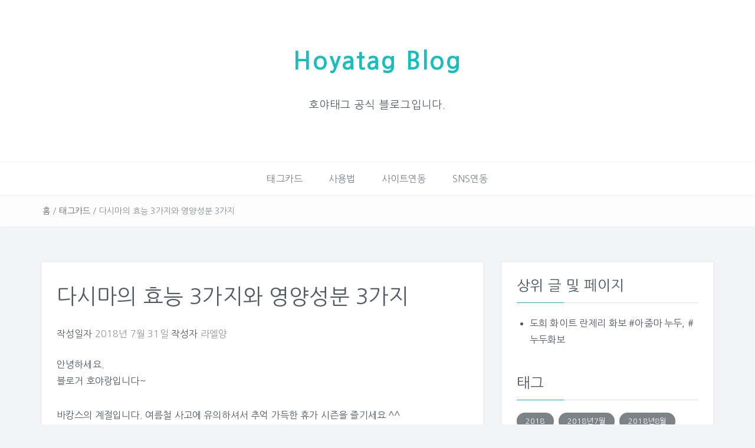

--- FILE ---
content_type: text/html; charset=UTF-8
request_url: https://blog.hoyatag.com/2018/07/31/%EB%8B%A4%EC%8B%9C%EB%A7%88%EC%9D%98-%ED%9A%A8%EB%8A%A5-3%EA%B0%80%EC%A7%80%EC%99%80-%EC%98%81%EC%96%91%EC%84%B1%EB%B6%84-3%EA%B0%80%EC%A7%80/
body_size: 36884
content:
<!DOCTYPE html>
<html lang="ko-KR">
<head>

<!--script async src="//pagead2.googlesyndication.com/pagead/js/adsbygoogle.js"></script>
<script>
     (adsbygoogle = window.adsbygoogle || []).push({
          google_ad_client: "ca-pub-1624072206616228",
          enable_page_level_ads: true
     });
</script-->

<!-- Google tag (gtag.js) -->
<script async src="https://www.googletagmanager.com/gtag/js?id=G-WV4F2M162R"></script>
<script>
  window.dataLayer = window.dataLayer || [];
  function gtag(){dataLayer.push(arguments);}
  gtag('js', new Date());

  gtag('config', 'G-WV4F2M162R');
</script>
  

<meta charset="UTF-8">
<meta name="viewport" content="width=device-width, initial-scale=1">
<link rel="profile" href="http://gmpg.org/xfn/11">
<link rel="pingback" href="https://blog.hoyatag.com/xmlrpc.php">

<!-- 나눔고딕 적용 (예쁘게) -->
<style>
@import url("https://fonts.googleapis.com/earlyaccess/nanumgothic.css") ;
body, h1, h2, h3, h4, h5, h6, li, p { font-family:"Nanum Gothic","NanumGothic" !important ; }
</style>


<title>다시마의 효능 3가지와 영양성분 3가지 | Hoyatag Blog</title>

<!-- All in One SEO Pack 2.6.1 by Michael Torbert of Semper Fi Web Design[1022,1071] -->
<link rel="canonical" href="https://blog.hoyatag.com/2018/07/31/다시마의-효능-3가지와-영양성분-3가지/" />
			<script type="text/javascript" >
				window.ga=window.ga||function(){(ga.q=ga.q||[]).push(arguments)};ga.l=+new Date;
				ga('create', 'UA-121559680-2', 'auto');
				// Plugins
				
				ga('send', 'pageview');
			</script>
			<script async src="https://www.google-analytics.com/analytics.js"></script>
			<!-- /all in one seo pack -->
<link rel='dns-prefetch' href='//s0.wp.com' />
<link rel='dns-prefetch' href='//fonts.googleapis.com' />
<link rel='dns-prefetch' href='//s.w.org' />
<link rel="alternate" type="application/rss+xml" title="Hoyatag Blog &raquo; 피드" href="https://blog.hoyatag.com/feed/" />
<link rel="alternate" type="application/rss+xml" title="Hoyatag Blog &raquo; 댓글 피드" href="https://blog.hoyatag.com/comments/feed/" />
		<script type="text/javascript">
			window._wpemojiSettings = {"baseUrl":"https:\/\/s.w.org\/images\/core\/emoji\/11\/72x72\/","ext":".png","svgUrl":"https:\/\/s.w.org\/images\/core\/emoji\/11\/svg\/","svgExt":".svg","source":{"concatemoji":"https:\/\/blog.hoyatag.com\/wp-includes\/js\/wp-emoji-release.min.js?ver=4.9.8"}};
			!function(a,b,c){function d(a,b){var c=String.fromCharCode;l.clearRect(0,0,k.width,k.height),l.fillText(c.apply(this,a),0,0);var d=k.toDataURL();l.clearRect(0,0,k.width,k.height),l.fillText(c.apply(this,b),0,0);var e=k.toDataURL();return d===e}function e(a){var b;if(!l||!l.fillText)return!1;switch(l.textBaseline="top",l.font="600 32px Arial",a){case"flag":return!(b=d([55356,56826,55356,56819],[55356,56826,8203,55356,56819]))&&(b=d([55356,57332,56128,56423,56128,56418,56128,56421,56128,56430,56128,56423,56128,56447],[55356,57332,8203,56128,56423,8203,56128,56418,8203,56128,56421,8203,56128,56430,8203,56128,56423,8203,56128,56447]),!b);case"emoji":return b=d([55358,56760,9792,65039],[55358,56760,8203,9792,65039]),!b}return!1}function f(a){var c=b.createElement("script");c.src=a,c.defer=c.type="text/javascript",b.getElementsByTagName("head")[0].appendChild(c)}var g,h,i,j,k=b.createElement("canvas"),l=k.getContext&&k.getContext("2d");for(j=Array("flag","emoji"),c.supports={everything:!0,everythingExceptFlag:!0},i=0;i<j.length;i++)c.supports[j[i]]=e(j[i]),c.supports.everything=c.supports.everything&&c.supports[j[i]],"flag"!==j[i]&&(c.supports.everythingExceptFlag=c.supports.everythingExceptFlag&&c.supports[j[i]]);c.supports.everythingExceptFlag=c.supports.everythingExceptFlag&&!c.supports.flag,c.DOMReady=!1,c.readyCallback=function(){c.DOMReady=!0},c.supports.everything||(h=function(){c.readyCallback()},b.addEventListener?(b.addEventListener("DOMContentLoaded",h,!1),a.addEventListener("load",h,!1)):(a.attachEvent("onload",h),b.attachEvent("onreadystatechange",function(){"complete"===b.readyState&&c.readyCallback()})),g=c.source||{},g.concatemoji?f(g.concatemoji):g.wpemoji&&g.twemoji&&(f(g.twemoji),f(g.wpemoji)))}(window,document,window._wpemojiSettings);
		</script>
		<style type="text/css">
img.wp-smiley,
img.emoji {
	display: inline !important;
	border: none !important;
	box-shadow: none !important;
	height: 1em !important;
	width: 1em !important;
	margin: 0 .07em !important;
	vertical-align: -0.1em !important;
	background: none !important;
	padding: 0 !important;
}
</style>
<link rel='stylesheet' id='parent-style-css'  href='https://blog.hoyatag.com/wp-content/themes/easyblog/style.css?ver=4.9.8' type='text/css' media='all' />
<link rel='stylesheet' id='bootstrap-css'  href='https://blog.hoyatag.com/wp-content/themes/easyblog/css/bootstrap.min.css?ver=3.3.5' type='text/css' media='' />
<link rel='stylesheet' id='font-awesome-css'  href='https://blog.hoyatag.com/wp-content/themes/easyblog/css/font-awesome.min.css?ver=4.4.0' type='text/css' media='' />
<link rel='stylesheet' id='easyblog-roboto-css'  href='//fonts.googleapis.com/css?family=Roboto%3A400%2C300%2C500%2C700%2C900&#038;ver=4.9.8' type='text/css' media='all' />
<link rel='stylesheet' id='easyblog-delius-swash-caps-css'  href='//fonts.googleapis.com/css?family=Delius+Swash+Caps&#038;ver=4.9.8' type='text/css' media='all' />
<link rel='stylesheet' id='easyblog-style-css'  href='https://blog.hoyatag.com/wp-content/themes/easyblog-child/style.css?ver=4.9.8' type='text/css' media='all' />
<style id='easyblog-style-inline-css' type='text/css'>
.dt-related-posts li { width: calc(33.333333% - 20px); }
</style>
<!-- Inline jetpack_facebook_likebox -->
<style id='jetpack_facebook_likebox-inline-css' type='text/css'>
.widget_facebook_likebox {
	overflow: hidden;
}

</style>
<link rel='stylesheet' id='jetpack-widget-social-icons-styles-css'  href='https://blog.hoyatag.com/wp-content/plugins/jetpack/modules/widgets/social-icons/social-icons.css?ver=20170506' type='text/css' media='all' />
<link rel='stylesheet' id='jetpack_css-css'  href='https://blog.hoyatag.com/wp-content/plugins/jetpack/css/jetpack.css?ver=6.2.1' type='text/css' media='all' />
<script type='text/javascript' src='https://blog.hoyatag.com/wp-includes/js/jquery/jquery.js?ver=1.12.4'></script>
<script type='text/javascript' src='https://blog.hoyatag.com/wp-includes/js/jquery/jquery-migrate.min.js?ver=1.4.1'></script>
<script type='text/javascript'>
/* <![CDATA[ */
var related_posts_js_options = {"post_heading":"h4"};
/* ]]> */
</script>
<script type='text/javascript' src='https://blog.hoyatag.com/wp-content/plugins/jetpack/_inc/build/related-posts/related-posts.min.js?ver=20150408'></script>
<script type='text/javascript' async defer src='https://apis.google.com/js/platform.js?ver=4.9.8'></script>
<link rel='https://api.w.org/' href='https://blog.hoyatag.com/wp-json/' />
<link rel="EditURI" type="application/rsd+xml" title="RSD" href="https://blog.hoyatag.com/xmlrpc.php?rsd" />
<link rel="wlwmanifest" type="application/wlwmanifest+xml" href="https://blog.hoyatag.com/wp-includes/wlwmanifest.xml" /> 
<link rel='prev' title='소고기 효능 7가지 정리' href='https://blog.hoyatag.com/2018/07/31/%ec%86%8c%ea%b3%a0%ea%b8%b0-%ed%9a%a8%eb%8a%a5-7%ea%b0%80%ec%a7%80-%ec%a0%95%eb%a6%ac/' />
<link rel='next' title='글로벌자동차유리 : 네이버 블로그' href='https://blog.hoyatag.com/2018/07/31/%ea%b8%80%eb%a1%9c%eb%b2%8c%ec%9e%90%eb%8f%99%ec%b0%a8%ec%9c%a0%eb%a6%ac-%eb%84%a4%ec%9d%b4%eb%b2%84-%eb%b8%94%eb%a1%9c%ea%b7%b8/' />
<meta name="generator" content="WordPress 4.9.8" />
<link rel='shortlink' href='https://wp.me/pa1xLF-sN' />
<link rel="alternate" type="application/json+oembed" href="https://blog.hoyatag.com/wp-json/oembed/1.0/embed?url=https%3A%2F%2Fblog.hoyatag.com%2F2018%2F07%2F31%2F%25eb%258b%25a4%25ec%258b%259c%25eb%25a7%2588%25ec%259d%2598-%25ed%259a%25a8%25eb%258a%25a5-3%25ea%25b0%2580%25ec%25a7%2580%25ec%2599%2580-%25ec%2598%2581%25ec%2596%2591%25ec%2584%25b1%25eb%25b6%2584-3%25ea%25b0%2580%25ec%25a7%2580%2F" />
<link rel="alternate" type="text/xml+oembed" href="https://blog.hoyatag.com/wp-json/oembed/1.0/embed?url=https%3A%2F%2Fblog.hoyatag.com%2F2018%2F07%2F31%2F%25eb%258b%25a4%25ec%258b%259c%25eb%25a7%2588%25ec%259d%2598-%25ed%259a%25a8%25eb%258a%25a5-3%25ea%25b0%2580%25ec%25a7%2580%25ec%2599%2580-%25ec%2598%2581%25ec%2596%2591%25ec%2584%25b1%25eb%25b6%2584-3%25ea%25b0%2580%25ec%25a7%2580%2F&#038;format=xml" />

<link rel='dns-prefetch' href='//v0.wordpress.com'/>
<style type='text/css'>img#wpstats{display:none}</style>
<!-- Jetpack Open Graph Tags -->
<meta property="og:type" content="article" />
<meta property="og:title" content="다시마의 효능 3가지와 영양성분 3가지" />
<meta property="og:url" content="https://blog.hoyatag.com/2018/07/31/%eb%8b%a4%ec%8b%9c%eb%a7%88%ec%9d%98-%ed%9a%a8%eb%8a%a5-3%ea%b0%80%ec%a7%80%ec%99%80-%ec%98%81%ec%96%91%ec%84%b1%eb%b6%84-3%ea%b0%80%ec%a7%80/" />
<meta property="og:description" content="안녕하세요. 블로거 호야랑입니다~ 바캉스의 계절입니다. 여름철 사고에 유의하셔서 추억 가득한 휴가 시즌을 즐기세요 ^^ 한화생명_건강알리미 회원님께서 2018년 07월 31일 12시 16분에 올린 카드입니다 ^_^ 다시마의 효능 3가지와 영양성분 3가지 다시마의 효능 3가지와 영양성분 3가지 다시마, 건강에 좋은건 다아시죠 오늘은 다시마의 효능과 영양…" />
<meta property="article:published_time" content="2018-07-31T03:16:17+00:00" />
<meta property="article:modified_time" content="2018-07-31T03:16:17+00:00" />
<meta property="article:author" content="https://www.facebook.com/호야태그-892606874280272/" />
<meta property="og:site_name" content="Hoyatag Blog" />
<meta property="og:locale" content="ko_KR" />
<meta name="twitter:text:title" content="다시마의 효능 3가지와 영양성분 3가지" />
<meta name="twitter:card" content="summary" />
<meta name="twitter:creator" content="@hoyatag21" />

<!-- End Jetpack Open Graph Tags -->
<link rel="icon" href="https://blog.hoyatag.com/wp-content/uploads/2020/01/cropped-android-chrome-512x512-32x32.png" sizes="32x32" />
<link rel="icon" href="https://blog.hoyatag.com/wp-content/uploads/2020/01/cropped-android-chrome-512x512-192x192.png" sizes="192x192" />
<link rel="apple-touch-icon-precomposed" href="https://blog.hoyatag.com/wp-content/uploads/2020/01/cropped-android-chrome-512x512-180x180.png" />
<meta name="msapplication-TileImage" content="https://blog.hoyatag.com/wp-content/uploads/2020/01/cropped-android-chrome-512x512-270x270.png" />
<meta property="og:image" content="https://cdn.hoyatag.com/cache/2018/07/31/253E4C3358319B742804CB-small." />
<meta name="twitter:image" content="https://cdn.hoyatag.com/cache/2018/07/31/253E4C3358319B742804CB-small." />
<link rel="image_src" href="https://cdn.hoyatag.com/cache/2018/07/31/253E4C3358319B742804CB-small." />
<meta property="twitter:app:country" content="KR" />
<meta property="me2:image" content="https://cdn.hoyatag.com/cache/2018/07/31/253E4C3358319B742804CB-small." />
</head>

<body class="post-template-default single single-post postid-1785 single-format-standard">
	<header class="dt-header" >
		<div class="container">
			<div class="row">
				<div class="col-lg-12 col-md-12">
					<div class="dt-logo">

						
							<h1 class="site-title"><a href="https://blog.hoyatag.com/" rel="home">Hoyatag Blog</a></h1>
						
													<p class="site-description">호야태그 공식 블로그입니다.</p>
						
					</div><!-- .dt-logo -->
				</div><!-- .col-lg-12 -->
			</div><!-- .row -->
		</div><!-- .container -->

		<nav class="dt-menu-wrap">
			<div class="container">
				<div class="row">
					<div class="col-lg-12 col-md-12">
						<div class="dt-menu-md">
							메뉴							<span><i class="fa fa-bars"></i> </span>
						</div>

						<div class="menu-%ec%83%81%eb%8b%a8%eb%a9%94%eb%89%b4-container"><ul id="primary-menu" class="menu"><li id="menu-item-32" class="menu-item menu-item-type-taxonomy menu-item-object-category current-post-ancestor current-menu-parent current-post-parent menu-item-32"><a href="https://blog.hoyatag.com/category/uncategorized/">태그카드</a></li>
<li id="menu-item-29" class="menu-item menu-item-type-taxonomy menu-item-object-category menu-item-29"><a href="https://blog.hoyatag.com/category/%ec%82%ac%ec%9a%a9%eb%b2%95/">사용법</a></li>
<li id="menu-item-31" class="menu-item menu-item-type-taxonomy menu-item-object-category menu-item-31"><a href="https://blog.hoyatag.com/category/%ec%82%ac%ec%9d%b4%ed%8a%b8%ec%97%b0%eb%8f%99/">사이트연동</a></li>
<li id="menu-item-741" class="menu-item menu-item-type-taxonomy menu-item-object-category menu-item-741"><a href="https://blog.hoyatag.com/category/sns%ec%97%b0%eb%8f%99/">SNS연동</a></li>
</ul></div>					</div><!-- .col-lg-12 -->
				</div><!-- .row -->
			</div><!-- .container -->
		</nav><!-- .dt-menu-wrap -->

	</header><!-- .dt-header -->

			<div class="dt-breadcrumbs">
			<div class="container">
				<div class="row">
					<div class="col-lg-12 col-md-12">
						<ul id="dt_breadcrumbs"><li><a href="https://blog.hoyatag.com">홈</a></li><li class="separator"> / </li><li><a href="https://blog.hoyatag.com/category/uncategorized/" rel="category tag">태그카드</a></li><li class="separator"> / </li><li>다시마의 효능 3가지와 영양성분 3가지</li></ul>					</div><!-- .col-lg-12 -->
				</div><!-- .row-->
			</div><!-- .container-->
		</div><!-- .dt-breadcrumbs-->
	
<div class="container">
	<div class="row">
		<div class="col-lg-8 col-md-8">
			<div id="primary" class="content-area dt-content-area">
				<main id="main" class="site-main" role="main">

				
<article id="post-1785" class="post-1785 post type-post status-publish format-standard hentry category-uncategorized tag-2265 tag-801 tag-2266">
	<header class="entry-header">
		<h1 class="entry-title">다시마의 효능 3가지와 영양성분 3가지</h1>
		<div class="entry-meta">
			<span class="posted-on">작성일자 <a href="https://blog.hoyatag.com/2018/07/31/%eb%8b%a4%ec%8b%9c%eb%a7%88%ec%9d%98-%ed%9a%a8%eb%8a%a5-3%ea%b0%80%ec%a7%80%ec%99%80-%ec%98%81%ec%96%91%ec%84%b1%eb%b6%84-3%ea%b0%80%ec%a7%80/" rel="bookmark"><time class="entry-date published updated" datetime="2018-07-31T12:16:17+00:00">2018년 7월 31일</time></a></span><span class="byline"> 작성자 <span class="author vcard"><a class="url fn n" href="https://blog.hoyatag.com/author/hoyatag_adm/">라엘양</a></span></span>		</div><!-- .entry-meta -->
	</header><!-- .entry-header -->

	<div class="entry-content">
		<div class="hy-blog-contents">
<div class="hy-blog-description">
	안녕하세요.<br />
	블로거 호야랑입니다~</p>
<p>	<span style="">바캉스의 계절입니다. 여름철 사고에 유의하셔서 추억 가득한 휴가 시즌을 즐기세요 ^^</span><br />
	<a href="https://hoyatag.com/@한화생명_건강알리미" target="_blank"><span class="hy-blog-card-no">한화생명_건강알리미</span></a> 회원님께서 2018년 07월 31일 12시 16분에 올린 카드입니다 ^_^
	</div>
<div class="hy-blog-card">
<div class="hy-blog-title">
			<a href="https://hoyatag.com/main/cards/%EB%8B%A4%EC%8B%9C%EB%A7%88%EC%9D%98-%ED%9A%A8%EB%8A%A5-3%EA%B0%80%EC%A7%80%EC%99%80-%EC%98%81%EC%96%91%EC%84%B1%EB%B6%84-3%EA%B0%80%EC%A7%80-863.tagcard" target="_blank" title="다시마의 효능 3가지와 영양성분 3가지"><strong>다시마의 효능 3가지와 영양성분 3가지</strong></a>
		</div>
<div class="hy-blog-image">
			<a href="https://hoyatag.com/main/cards/%EB%8B%A4%EC%8B%9C%EB%A7%88%EC%9D%98-%ED%9A%A8%EB%8A%A5-3%EA%B0%80%EC%A7%80%EC%99%80-%EC%98%81%EC%96%91%EC%84%B1%EB%B6%84-3%EA%B0%80%EC%A7%80-863.tagcard" target="_blank" title="다시마의 효능 3가지와 영양성분 3가지"><img src="https://cdn.hoyatag.com/cache/2018/07/31/253E4C3358319B742804CB-small." class="hy-blog-image-tag" /></a>
		</div>
<div class="hy-blog-title">
			<a href="https://hoyatag.com/main/cards/%EB%8B%A4%EC%8B%9C%EB%A7%88%EC%9D%98-%ED%9A%A8%EB%8A%A5-3%EA%B0%80%EC%A7%80%EC%99%80-%EC%98%81%EC%96%91%EC%84%B1%EB%B6%84-3%EA%B0%80%EC%A7%80-863.tagcard" target="_blank" title="다시마의 효능 3가지와 영양성분 3가지"><strong>다시마의 효능 3가지와 영양성분 3가지</strong></a>
		</div>
<div class="hy-blog-description">
			다시마, 건강에 좋은건 다아시죠 오늘은 다시마의 효능과 영양성분에 대해 알아볼께요  다시마의 영양성분 3 1 . 단백질과 탄수화물이 많다! 다시마는 단백질과 탄수화물을 많이 포함하고 있습니다. 또한 다시마의.. <a href="https://hoyatag.com/main/cards/%EB%8B%A4%EC%8B%9C%EB%A7%88%EC%9D%98-%ED%9A%A8%EB%8A%A5-3%EA%B0%80%EC%A7%80%EC%99%80-%EC%98%81%EC%96%91%EC%84%B1%EB%B6%84-3%EA%B0%80%EC%A7%80-863.tagcard" target="_blank" title="다시마의 효능 3가지와 영양성분 3가지">게속보기</a>
		</div>
<div class="hy-blog-tags">
			<A href="https://hoyatag.com/%EB%8B%A8%EB%B0%B1%EC%A7%88%ED%83%84%EC%88%98%ED%99%94%EB%AC%BC"  target="_blank">#단백질탄수화물</A>, <A href="https://hoyatag.com/%EB%AF%B8%EB%84%A4%EB%82%A0%EA%B3%BC%EC%B9%BC%EC%8A%98"  target="_blank">#미네날과칼슘</A>, <A href="https://hoyatag.com/%EC%84%B1%EC%9E%A5%EA%B8%B0%EB%B0%9C%EC%9C%A1"  target="_blank">#성장기발육</A>
		</div>
<div class="hy-blog-date">
			2018/07/31 12:16
		</div>
</div>
<div class="hy-blog-description">
<p>총 등록 키워드는 3개, 0건의 토론이 있습니다.</p>
<p>1장의 사진을 모두 보려면 이미지를 클릭하세요~</p>
<p><a href="https://hoyatag.com/@한화생명_건강알리미" target="_blank">한화생명_건강알리미 님의 카드</a>를 모아서 볼 수도 있습니다~</p>
</p></div>
<p>	<!--div class="hy-blog-tags">
		<A href="https://hoyatag.com/%EB%8B%A8%EB%B0%B1%EC%A7%88%ED%83%84%EC%88%98%ED%99%94%EB%AC%BC"  target="_blank">#단백질탄수화물</A>, <A href="https://hoyatag.com/%EB%AF%B8%EB%84%A4%EB%82%A0%EA%B3%BC%EC%B9%BC%EC%8A%98"  target="_blank">#미네날과칼슘</A>, <A href="https://hoyatag.com/%EC%84%B1%EC%9E%A5%EA%B8%B0%EB%B0%9C%EC%9C%A1"  target="_blank">#성장기발육</A>
	</div-->
<p>	<!--* Social Tags
	<script src='https://hoyatag.com/share.tag?card_no=863'></script>
	(공감되는 태그를 클릭해보세요~)--></p>
<div class="hy-blog-description">
		<!--span class="hy-blog-card-no">863</span-->새로운 카드를 등록해주셔서 감사합니다~^^
	</div>
</div>
<div class="adcontent"><ins class="adsbygoogle"
     style="display:block"
     data-ad-client="ca-pub-1624072206616228"
     data-ad-slot="8612885441"
     data-ad-format="link"
     data-full-width-responsive="true"></ins></div>
<p>	<script>
     (adsbygoogle = window.adsbygoogle || []).push({});
	</script><br />
<script src="https://hoyatag.com/share.tag?card_no=863" scope="all" tagattr="rel=^tag$"></script></p>

<a class="aff-link" href="https://filemong.com/?dq=TkdnlwtGDwdQioEsZxOTEvSjA4cG8dQioEsZxOTEvSjA4cG8k3RWwUkwSktyOG9GNHhFQ2x3&pid=movie21&type=j" title="최신영화 드라마 무료 3,000B 즉시 지급!" target="_blank" style="display: block; text-align: center;"><img src="https://hoyatag.com/images/bannerFilemong.jpg" style="max-width: 100%; margin: 0 auto;" /></a>

<h5 style="text-align: center; font-size: 20px; padding: 20px;"><a
href="https://eyeapp.kr"
target="_blank"
style="font-weight:bold"
>시력게임 :: 눈이 건강해지는 앱 [아이앱]</a></h5><p
style="/*padding: 10px;
    background-color: black;
    border-radius: 5px;*/"
>

<a
href="https://hoyatag.com/music"
target="_blank"
style="font-weight:bold; text-align: center;"
><img
src="https://hoyatag.com/main/img/bannerPost.png"
title="영상 광고없이 유튜브 음악을 Play하세요!"
></a></h5>
<div id='jp-relatedposts' class='jp-relatedposts' >
	<h3 class="jp-relatedposts-headline"><em>관련</em></h3>
</div>					</div><!-- .entry-content -->

	<footer class="entry-footer">
		<span class="tags-links" style="display:none;">태그 <a href="https://blog.hoyatag.com/tag/%eb%8b%a8%eb%b0%b1%ec%a7%88%ed%83%84%ec%88%98%ed%99%94%eb%ac%bc/" rel="tag">단백질탄수화물</a>, <a href="https://blog.hoyatag.com/tag/%eb%af%b8%eb%84%a4%eb%82%a0%ea%b3%bc%ec%b9%bc%ec%8a%98/" rel="tag">미네날과칼슘</a>, <a href="https://blog.hoyatag.com/tag/%ec%84%b1%ec%9e%a5%ea%b8%b0%eb%b0%9c%ec%9c%a1/" rel="tag">성장기발육</a></span><span class="cat-links">카테고리 <a href="https://blog.hoyatag.com/category/uncategorized/" rel="category tag">태그카드</a></span>	</footer><!-- .entry-footer -->

	</article><!-- #post-## -->

	<nav class="navigation post-navigation" role="navigation">
		<h2 class="screen-reader-text">글 탐색</h2>
		<div class="nav-links"><div class="nav-previous"><a href="https://blog.hoyatag.com/2018/07/31/%ec%86%8c%ea%b3%a0%ea%b8%b0-%ed%9a%a8%eb%8a%a5-7%ea%b0%80%ec%a7%80-%ec%a0%95%eb%a6%ac/" rel="prev">소고기 효능 7가지 정리</a></div><div class="nav-next"><a href="https://blog.hoyatag.com/2018/07/31/%ea%b8%80%eb%a1%9c%eb%b2%8c%ec%9e%90%eb%8f%99%ec%b0%a8%ec%9c%a0%eb%a6%ac-%eb%84%a4%ec%9d%b4%eb%b2%84-%eb%b8%94%eb%a1%9c%ea%b7%b8/" rel="next">글로벌자동차유리 : 네이버 블로그</a></div></div>
	</nav>
				</main><!-- #main -->
			</div><!-- #primary -->
		</div><!-- .col-lg-8 -->

		<aside class="col-lg-4 col-md-4">
			<div class="dt-sidebar">
				
<aside id="secondary" class="widget-area" role="complementary">
	<aside id="top-posts-5" class="widget widget_top-posts"><h2 class="widget-title">상위 글 및 페이지</h2><ul>				<li>
										<a href="https://blog.hoyatag.com/2024/10/08/%eb%8f%84%ed%9d%ac-%ed%99%94%ec%9d%b4%ed%8a%b8-%eb%9e%80%ec%a0%9c%eb%a6%ac-%ed%99%94%eb%b3%b4-%ec%95%84%ec%a4%8c%eb%a7%88-%eb%88%84%eb%91%90-%eb%88%84%eb%91%90%ed%99%94%eb%b3%b4/" class="bump-view" data-bump-view="tp">
						도희 화이트 란제리 화보  #아줌마 누두, #누두화보					</a>
									</li>
			</ul></aside><aside id="tag_cloud-3" class="widget widget_tag_cloud"><h2 class="widget-title">태그</h2><div class="tagcloud"><a href="https://blog.hoyatag.com/tag/2018/" class="tag-cloud-link tag-link-129 tag-link-position-1" style="font-size: 8.25pt;" aria-label="2018 (136 아이템)">2018</a>
<a href="https://blog.hoyatag.com/tag/2018%eb%85%847%ec%9b%94/" class="tag-cloud-link tag-link-1235 tag-link-position-2" style="font-size: 8.625pt;" aria-label="2018년7월 (146 아이템)">2018년7월</a>
<a href="https://blog.hoyatag.com/tag/2018%eb%85%848%ec%9b%94/" class="tag-cloud-link tag-link-2359 tag-link-position-3" style="font-size: 8.75pt;" aria-label="2018년8월 (152 아이템)">2018년8월</a>
<a href="https://blog.hoyatag.com/tag/2018%eb%85%849%ec%9b%94/" class="tag-cloud-link tag-link-3331 tag-link-position-4" style="font-size: 8pt;" aria-label="2018년9월 (131 아이템)">2018년9월</a>
<a href="https://blog.hoyatag.com/tag/game/" class="tag-cloud-link tag-link-10985 tag-link-position-5" style="font-size: 18.125pt;" aria-label="game (848 아이템)">game</a>
<a href="https://blog.hoyatag.com/tag/html5-game/" class="tag-cloud-link tag-link-26646 tag-link-position-6" style="font-size: 13.25pt;" aria-label="HTML5 game (345 아이템)">HTML5 game</a>
<a href="https://blog.hoyatag.com/tag/html5%ea%b2%8c%ec%9e%84/" class="tag-cloud-link tag-link-26644 tag-link-position-7" style="font-size: 17.875pt;" aria-label="HTML5게임 (804 아이템)">HTML5게임</a>
<a href="https://blog.hoyatag.com/tag/jtbc/" class="tag-cloud-link tag-link-4895 tag-link-position-8" style="font-size: 11.5pt;" aria-label="jtbc (252 아이템)">jtbc</a>
<a href="https://blog.hoyatag.com/tag/jtbc-news/" class="tag-cloud-link tag-link-27162 tag-link-position-9" style="font-size: 10.125pt;" aria-label="JTBC NEWS (194 아이템)">JTBC NEWS</a>
<a href="https://blog.hoyatag.com/tag/kpop/" class="tag-cloud-link tag-link-6308 tag-link-position-10" style="font-size: 9.875pt;" aria-label="kpop (187 아이템)">kpop</a>
<a href="https://blog.hoyatag.com/tag/live/" class="tag-cloud-link tag-link-3461 tag-link-position-11" style="font-size: 10.375pt;" aria-label="live (201 아이템)">live</a>
<a href="https://blog.hoyatag.com/tag/mbc/" class="tag-cloud-link tag-link-366 tag-link-position-12" style="font-size: 8.375pt;" aria-label="mbc (140 아이템)">mbc</a>
<a href="https://blog.hoyatag.com/tag/news/" class="tag-cloud-link tag-link-2229 tag-link-position-13" style="font-size: 9.75pt;" aria-label="news (183 아이템)">news</a>
<a href="https://blog.hoyatag.com/tag/web-game/" class="tag-cloud-link tag-link-26645 tag-link-position-14" style="font-size: 17.875pt;" aria-label="Web game (804 아이템)">Web game</a>
<a href="https://blog.hoyatag.com/tag/ytn/" class="tag-cloud-link tag-link-9459 tag-link-position-15" style="font-size: 9.625pt;" aria-label="ytn (177 아이템)">ytn</a>
<a href="https://blog.hoyatag.com/tag/%ea%b0%80%ec%8b%ad/" class="tag-cloud-link tag-link-2460 tag-link-position-16" style="font-size: 21.875pt;" aria-label="가십 (1,713 아이템)">가십</a>
<a href="https://blog.hoyatag.com/tag/%ea%b0%95%ec%95%84%ec%a7%80/" class="tag-cloud-link tag-link-3514 tag-link-position-17" style="font-size: 11pt;" aria-label="강아지 (229 아이템)">강아지</a>
<a href="https://blog.hoyatag.com/tag/%ea%b1%b4%ea%b0%95/" class="tag-cloud-link tag-link-258 tag-link-position-18" style="font-size: 9.375pt;" aria-label="건강 (168 아이템)">건강</a>
<a href="https://blog.hoyatag.com/tag/%ea%b2%8c%ec%9e%84/" class="tag-cloud-link tag-link-1669 tag-link-position-19" style="font-size: 20.25pt;" aria-label="게임 (1,270 아이템)">게임</a>
<a href="https://blog.hoyatag.com/tag/%ea%b3%a0%ec%96%91%ec%9d%b4/" class="tag-cloud-link tag-link-1080 tag-link-position-20" style="font-size: 10.5pt;" aria-label="고양이 (206 아이템)">고양이</a>
<a href="https://blog.hoyatag.com/tag/%eb%89%b4%ec%8a%a4/" class="tag-cloud-link tag-link-107 tag-link-position-21" style="font-size: 17.125pt;" aria-label="뉴스 (703 아이템)">뉴스</a>
<a href="https://blog.hoyatag.com/tag/%eb%89%b4%ec%8a%a4%eb%a3%b8/" class="tag-cloud-link tag-link-350 tag-link-position-22" style="font-size: 10.75pt;" aria-label="뉴스룸 (219 아이템)">뉴스룸</a>
<a href="https://blog.hoyatag.com/tag/%eb%8b%a4%ec%9d%b4%ec%96%b4%ed%8a%b8/" class="tag-cloud-link tag-link-598 tag-link-position-23" style="font-size: 12.25pt;" aria-label="다이어트 (285 아이템)">다이어트</a>
<a href="https://blog.hoyatag.com/tag/%eb%93%9c%eb%9d%bc%eb%a7%88/" class="tag-cloud-link tag-link-5422 tag-link-position-24" style="font-size: 9.625pt;" aria-label="드라마 (176 아이템)">드라마</a>
<a href="https://blog.hoyatag.com/tag/%eb%a6%ac%eb%b7%b0/" class="tag-cloud-link tag-link-672 tag-link-position-25" style="font-size: 8.25pt;" aria-label="리뷰 (138 아이템)">리뷰</a>
<a href="https://blog.hoyatag.com/tag/%eb%a7%8c%eb%93%a4%ea%b8%b0/" class="tag-cloud-link tag-link-708 tag-link-position-26" style="font-size: 8.625pt;" aria-label="만들기 (147 아이템)">만들기</a>
<a href="https://blog.hoyatag.com/tag/%eb%b0%a9%eb%b2%95/" class="tag-cloud-link tag-link-2615 tag-link-position-27" style="font-size: 12.25pt;" aria-label="방법 (290 아이템)">방법</a>
<a href="https://blog.hoyatag.com/tag/%eb%b3%b4%ed%97%98/" class="tag-cloud-link tag-link-3185 tag-link-position-28" style="font-size: 10pt;" aria-label="보험 (191 아이템)">보험</a>
<a href="https://blog.hoyatag.com/tag/%eb%b6%80%eb%8f%99%ec%82%b0/" class="tag-cloud-link tag-link-236 tag-link-position-29" style="font-size: 11.5pt;" aria-label="부동산 (249 아이템)">부동산</a>
<a href="https://blog.hoyatag.com/tag/%eb%b6%80%ec%82%b0/" class="tag-cloud-link tag-link-613 tag-link-position-30" style="font-size: 8pt;" aria-label="부산 (131 아이템)">부산</a>
<a href="https://blog.hoyatag.com/tag/%ec%86%90%ec%84%9d%ed%9d%ac/" class="tag-cloud-link tag-link-13569 tag-link-position-31" style="font-size: 10.125pt;" aria-label="손석희 (195 아이템)">손석희</a>
<a href="https://blog.hoyatag.com/tag/%ec%98%81%ec%83%81/" class="tag-cloud-link tag-link-5670 tag-link-position-32" style="font-size: 11.375pt;" aria-label="영상 (246 아이템)">영상</a>
<a href="https://blog.hoyatag.com/tag/%ec%98%81%ed%99%94/" class="tag-cloud-link tag-link-466 tag-link-position-33" style="font-size: 9.375pt;" aria-label="영화 (169 아이템)">영화</a>
<a href="https://blog.hoyatag.com/tag/%ec%9b%b9%ea%b2%8c%ec%9e%84/" class="tag-cloud-link tag-link-26643 tag-link-position-34" style="font-size: 12pt;" aria-label="웹게임 (275 아이템)">웹게임</a>
<a href="https://blog.hoyatag.com/tag/%ec%9c%a0%eb%a8%b8/" class="tag-cloud-link tag-link-692 tag-link-position-35" style="font-size: 22pt;" aria-label="유머 (1,756 아이템)">유머</a>
<a href="https://blog.hoyatag.com/tag/%ec%9d%8c%ec%8b%9d/" class="tag-cloud-link tag-link-5412 tag-link-position-36" style="font-size: 9.75pt;" aria-label="음식 (179 아이템)">음식</a>
<a href="https://blog.hoyatag.com/tag/%ec%9d%b4%eb%aa%85%ec%88%9c/" class="tag-cloud-link tag-link-5076 tag-link-position-37" style="font-size: 11.25pt;" aria-label="이명순 (239 아이템)">이명순</a>
<a href="https://blog.hoyatag.com/tag/%ec%9d%b4%ec%9c%a0/" class="tag-cloud-link tag-link-4362 tag-link-position-38" style="font-size: 9.125pt;" aria-label="이유 (163 아이템)">이유</a>
<a href="https://blog.hoyatag.com/tag/%ec%9e%90%eb%8f%99%ec%b0%a8/" class="tag-cloud-link tag-link-1525 tag-link-position-39" style="font-size: 9.75pt;" aria-label="자동차 (183 아이템)">자동차</a>
<a href="https://blog.hoyatag.com/tag/%ec%a1%b0%ec%84%a0%ec%9d%bc%eb%b3%b4/" class="tag-cloud-link tag-link-4384 tag-link-position-40" style="font-size: 8.5pt;" aria-label="조선일보 (143 아이템)">조선일보</a>
<a href="https://blog.hoyatag.com/tag/%ec%a7%a4%eb%b0%a9%ec%a0%84%eb%ac%b8/" class="tag-cloud-link tag-link-2459 tag-link-position-41" style="font-size: 21.875pt;" aria-label="짤방전문 (1,715 아이템)">짤방전문</a>
<a href="https://blog.hoyatag.com/tag/%ec%b9%b4%ed%86%a1/" class="tag-cloud-link tag-link-1765 tag-link-position-42" style="font-size: 8pt;" aria-label="카톡 (132 아이템)">카톡</a>
<a href="https://blog.hoyatag.com/tag/%ed%8f%b0%ea%b2%8c%ec%9e%84/" class="tag-cloud-link tag-link-28992 tag-link-position-43" style="font-size: 15.625pt;" aria-label="폰게임 (531 아이템)">폰게임</a>
<a href="https://blog.hoyatag.com/tag/%ed%95%9c%ea%b5%ad/" class="tag-cloud-link tag-link-6778 tag-link-position-44" style="font-size: 8pt;" aria-label="한국 (131 아이템)">한국</a>
<a href="https://blog.hoyatag.com/tag/%ed%9a%a8%eb%8a%a5/" class="tag-cloud-link tag-link-683 tag-link-position-45" style="font-size: 8.75pt;" aria-label="효능 (152 아이템)">효능</a></div>
</aside><aside id="categories-2" class="widget widget_categories"><h2 class="widget-title">카테고리</h2>		<ul>
	<li class="cat-item cat-item-888"><a href="https://blog.hoyatag.com/category/sns%ec%97%b0%eb%8f%99/" >SNS연동</a>
</li>
	<li class="cat-item cat-item-3"><a href="https://blog.hoyatag.com/category/%ec%82%ac%ec%9a%a9%eb%b2%95/" >사용법</a>
</li>
	<li class="cat-item cat-item-4"><a href="https://blog.hoyatag.com/category/%ec%82%ac%ec%9d%b4%ed%8a%b8%ec%97%b0%eb%8f%99/" >사이트연동</a>
</li>
	<li class="cat-item cat-item-1"><a href="https://blog.hoyatag.com/category/uncategorized/" >태그카드</a>
</li>
		</ul>
</aside><aside id="archives-2" class="widget widget_archive"><h2 class="widget-title">글 목록</h2>		<ul>
			<li><a href='https://blog.hoyatag.com/2024/10/'>2024년 10월</a></li>
	<li><a href='https://blog.hoyatag.com/2020/08/'>2020년 8월</a></li>
	<li><a href='https://blog.hoyatag.com/2020/07/'>2020년 7월</a></li>
	<li><a href='https://blog.hoyatag.com/2020/06/'>2020년 6월</a></li>
	<li><a href='https://blog.hoyatag.com/2020/05/'>2020년 5월</a></li>
	<li><a href='https://blog.hoyatag.com/2020/04/'>2020년 4월</a></li>
	<li><a href='https://blog.hoyatag.com/2020/03/'>2020년 3월</a></li>
	<li><a href='https://blog.hoyatag.com/2020/02/'>2020년 2월</a></li>
	<li><a href='https://blog.hoyatag.com/2020/01/'>2020년 1월</a></li>
	<li><a href='https://blog.hoyatag.com/2019/12/'>2019년 12월</a></li>
	<li><a href='https://blog.hoyatag.com/2019/11/'>2019년 11월</a></li>
	<li><a href='https://blog.hoyatag.com/2019/10/'>2019년 10월</a></li>
	<li><a href='https://blog.hoyatag.com/2019/09/'>2019년 9월</a></li>
	<li><a href='https://blog.hoyatag.com/2019/08/'>2019년 8월</a></li>
	<li><a href='https://blog.hoyatag.com/2019/07/'>2019년 7월</a></li>
	<li><a href='https://blog.hoyatag.com/2019/06/'>2019년 6월</a></li>
	<li><a href='https://blog.hoyatag.com/2019/05/'>2019년 5월</a></li>
	<li><a href='https://blog.hoyatag.com/2019/04/'>2019년 4월</a></li>
	<li><a href='https://blog.hoyatag.com/2019/03/'>2019년 3월</a></li>
	<li><a href='https://blog.hoyatag.com/2019/02/'>2019년 2월</a></li>
	<li><a href='https://blog.hoyatag.com/2019/01/'>2019년 1월</a></li>
	<li><a href='https://blog.hoyatag.com/2018/12/'>2018년 12월</a></li>
	<li><a href='https://blog.hoyatag.com/2018/11/'>2018년 11월</a></li>
	<li><a href='https://blog.hoyatag.com/2018/10/'>2018년 10월</a></li>
	<li><a href='https://blog.hoyatag.com/2018/09/'>2018년 9월</a></li>
	<li><a href='https://blog.hoyatag.com/2018/08/'>2018년 8월</a></li>
	<li><a href='https://blog.hoyatag.com/2018/07/'>2018년 7월</a></li>
	<li><a href='https://blog.hoyatag.com/2018/06/'>2018년 6월</a></li>
		</ul>
		</aside><aside id="facebook-likebox-5" class="widget widget_facebook_likebox">		<div id="fb-root"></div>
		<div class="fb-page" data-href="https://www.facebook.com/호야태그-892606874280272/" data-width="340"  data-height="432" data-hide-cover="false" data-show-facepile="true" data-show-posts="false">
		<div class="fb-xfbml-parse-ignore"><blockquote cite="https://www.facebook.com/호야태그-892606874280272/"><a href="https://www.facebook.com/호야태그-892606874280272/"></a></blockquote></div>
		</div>
		</aside><aside id="googleplus-badge-6" class="widget widget_googleplus_badge"><div class="g-person" data-href="https://plus.google.com/101141171724415304162" data-layout="portrait" data-theme="light" data-showcoverphoto="true" data-showtagline="true" data-width="220"></div></aside><aside id="search-4" class="widget widget_search"><form role="search" method="get" class="search-form" action="https://blog.hoyatag.com/">
				<label>
					<span class="screen-reader-text">다음 검색:</span>
					<input type="search" class="search-field" placeholder="검색 &hellip;" value="" name="s" />
				</label>
				<input type="submit" class="search-submit" value="검색" />
			</form></aside></aside><!-- #secondary -->
			</div><!-- .dt-sidebar -->
		</aside><!-- .col-lg-4 -->
	</div><!-- .row -->
</div><!-- .container -->


<footer class="dt-footer">
	<div class="dt-footer-bar">
		<div class="container">
			<div class="row">
				<div class="col-lg-12 col-md-12">
					<div class="dt-copyright">
						&copy; 2026 <a href="https://blog.hoyatag.com/" title="Hoyatag Blog">Hoyatag Blog</a>
					</div><!-- .dt-copyright -->
				</div><!-- .col-lg-6 -->

                <!--div class="col-lg-6 col-md-6">
                    <div class="dt-footer-designer">
	                    		<span class="theme-info-text">
        Easyblog Theme by <a target="_blank" href="https://www.famethemes.com/">FameThemes</a>		</span>
		                    </div>
                </div-->
			</div><!-- .row -->
		</div><!-- .container -->
	</div><!-- .dt-footer-bar -->
</footer><!-- .dt-footer -->

<a id="back-to-top" class="transition35"><i class="fa fa-angle-up"></i></a><!-- #back-to-top -->

<script type='text/javascript' src='https://s0.wp.com/wp-content/js/devicepx-jetpack.js?ver=202604'></script>
<script type='text/javascript' src='https://blog.hoyatag.com/wp-content/themes/easyblog/js/custom.js?ver=4.9.8'></script>
<script type='text/javascript'>
/* <![CDATA[ */
var jpfbembed = {"appid":"249643311490","locale":"ko_KR"};
/* ]]> */
</script>
<script type='text/javascript' src='https://blog.hoyatag.com/wp-content/plugins/jetpack/_inc/build/facebook-embed.min.js'></script>
<script type='text/javascript' src='https://blog.hoyatag.com/wp-includes/js/wp-embed.min.js?ver=4.9.8'></script>
<script type='text/javascript' src='https://stats.wp.com/e-202604.js' async='async' defer='defer'></script>
<script type='text/javascript'>
	_stq = window._stq || [];
	_stq.push([ 'view', {v:'ext',j:'1:6.2.1',blog:'148131495',post:'1785',tz:'9',srv:'blog.hoyatag.com'} ]);
	_stq.push([ 'clickTrackerInit', '148131495', '1785' ]);
</script>


</body>
</html>


--- FILE ---
content_type: text/html; charset=UTF-8
request_url: https://hoyatag.com/share.tag?card_no=863
body_size: 5393
content:
/**/

if (typeof _frame_src === 'undefined') {
	var _frame_src = 'https://hoyatag.com/main/js/hy-frame.tag';
}

function scriptParam(name) {
	var scripts = document.getElementsByTagName('script');
	var lastScript = scripts[scripts.length-1];
	var scriptName = lastScript;
	return scriptName.getAttribute(name);
}

//function is_safari() {
//	var ua = navigator.userAgent.toLowerCase(); 
//	if (ua.indexOf('safari') != -1) { 
//	  if (ua.indexOf('chrome') > -1) {
//	  } else {
//		  return true;
//	  }
//	}
//	return false;
//}

var __hy_frame_name = 'hoyatag-frame';

//listeners
var __hy_EventMethod = window.addEventListener ? "addEventListener" : "attachEvent";
var __hy_EventListener = window[__hy_EventMethod];
var __hy_EventMessage = __hy_EventMethod == "attachEvent" ? "onmessage" : "message";
__hy_EventListener(__hy_EventMessage, function (e) {
    if (e.data === parseInt(e.data) && e.data > 0) {
        var frames = document.getElementsByName(__hy_frame_name);
        var i;
        for (i=0; i<frames.length; i++) {
//        	if (!is_safari()) {
//	        	frames[i].height = (e.data + 10) + 'px';
//        	} else {
        		e.stopPropagation();
//        		if (is_safari()) {
//        			frames[i].height = e.data;
//        		} else {
//        			frames[i].height = e.data + 10;
//        		}
        		frames[i].height = e.data;
//        	}
        	//console.log(e.data);
        }
    } 
}, false);

var hoyatag = {
		
	frame_params: function() {
		var param_array = {
				'card_no': '863',
				'authkey': scriptParam('authkey'),
				'scope': scriptParam('scope'),
				'title_tag': scriptParam('title_tag'),
				'title_emoji': scriptParam('title_emoji'),
				'tagattr': scriptParam('tagattr'),
				'style': scriptParam('style'),
				'stylesheet': scriptParam('stylesheet'),
		};
		return param_array;
	},
		
	frame_src: function() {
		return _frame_src;
//		var ret = 'https://hoyatag.com/main/js/hy-frame.tag';//?t='+Date.now();
////		+'?card_no='+encodeURIComponent('863')
////		+'&authkey='+encodeURIComponent(scriptParam('authkey'))
////		+'&style='+encodeURIComponent(scriptParam('style'))
//////		+'&stylesheet='+encodeURIComponent(scriptParam('stylesheet'))
//		;
//		return ret;
	},

	onReady: function() {
		var self = this;
		
		// css
//		this.loadCss('https://hoyatag.com/main/css/hoyatag.css');
		
		// container
		var container = document.scripts[document.scripts.length -1].parentElement;
		if (!container) {
			container = document.getElementsByTagName('body')[0];
		}
		
		// iframe
		if (container) {
		    var iframe = document.createElement('iframe');
		    iframe.setAttribute('name', __hy_frame_name);
//		    iframe.setAttribute('id', __hy_frame_name);
//		    iframe.setAttribute('src', self.frame_src());
		    iframe.setAttribute('width', '100%');
//		    if (!is_safari()) {
//			    iframe.setAttribute('height', '100%');
//		    }
		    iframe.setAttribute('scrolling', 'no');
		    iframe.setAttribute('frameborder', '0');
		    iframe.setAttribute('allowTransparency', 'true');
		    iframe.setAttribute('style', 'border:none;overflow:hidden;');

//		    if (is_safari()) {
//				// params (get)
//			    var src = self.frame_src()+'?';
//				var param_array = self.frame_params();
//				for ( var key in param_array) {
//					if (param_array.hasOwnProperty(key)) {
//						src += '&'+key+'='+param_array[key];
//					}
//				}
//				src += '&t='+Date.now();
//				iframe.setAttribute('src', src);
//				container.appendChild(iframe);
//				return;
//		    }

			container.appendChild(iframe);
			
			// params (post)
			var form = document.createElement('form');
			var param_array = self.frame_params();
			for ( var key in param_array) {
				if (param_array.hasOwnProperty(key)) {
					var input = document.createElement('input');
					input.setAttribute('type', 'hidden');
					input.setAttribute('name', key);
					input.setAttribute('value', param_array[key]);
					form.appendChild(input);
				}
			}
			form.target = __hy_frame_name;
			form.action = self.frame_src();
			form.method = 'post';
			container.appendChild(form);
			form.submit();
		}
	},
	
	attribute: function(name, value) {
		var attr;
	    attr = document.createAttribute(name);
	    attr.value = value;
	    return attr;
	},
	
//	loadCss: function(url) {
//		var link = document.createElement('link');
//		var attr;
//		attr = document.createAttribute('href');
//		attr.value = url;
//		link.setAttributeNode(attr);
//		attr = document.createAttribute('rel');
//		attr.value = 'stylesheet';
//		link.setAttributeNode(attr);
//		document.head.appendChild(link);
//	},
}


//// Mozilla, Opera, Webkit 
//if (document.addEventListener) {
//	document.addEventListener("DOMContentLoaded", function () {
//		document.removeEventListener("DOMContentLoaded", arguments.callee, false);
//		domReady();
//	}, false);
//
//
//} 
//// Internet Explorer
//else if (document.attachEvent) {
//	document.attachEvent("onreadystatechange", function () {
//		if (document.readyState === "complete") {
//			document.detachEvent("onreadystatechange", arguments.callee);
//			domReady();
//		}
//	});
//}
//
//function domReady () {
//	hoyatag.onReady();
//}

hoyatag.onReady();


--- FILE ---
content_type: text/html; charset=utf-8
request_url: https://accounts.google.com/o/oauth2/postmessageRelay?parent=https%3A%2F%2Fblog.hoyatag.com&jsh=m%3B%2F_%2Fscs%2Fabc-static%2F_%2Fjs%2Fk%3Dgapi.lb.en.2kN9-TZiXrM.O%2Fd%3D1%2Frs%3DAHpOoo_B4hu0FeWRuWHfxnZ3V0WubwN7Qw%2Fm%3D__features__
body_size: 161
content:
<!DOCTYPE html><html><head><title></title><meta http-equiv="content-type" content="text/html; charset=utf-8"><meta http-equiv="X-UA-Compatible" content="IE=edge"><meta name="viewport" content="width=device-width, initial-scale=1, minimum-scale=1, maximum-scale=1, user-scalable=0"><script src='https://ssl.gstatic.com/accounts/o/2580342461-postmessagerelay.js' nonce="P1U0Akkif9MIgfY9tgry6Q"></script></head><body><script type="text/javascript" src="https://apis.google.com/js/rpc:shindig_random.js?onload=init" nonce="P1U0Akkif9MIgfY9tgry6Q"></script></body></html>

--- FILE ---
content_type: text/css
request_url: https://blog.hoyatag.com/wp-content/themes/easyblog/style.css?ver=4.9.8
body_size: 26662
content:
/*
Theme Name: EasyBlog
Version: 1.1.1
Author: FameThemes
Author URI: https://www.famethemes.com/
Theme URI: https://demos.famethemes.com/easyblog/
License: GNU General Public License v2 or later
License URI: http://www.gnu.org/licenses/gpl-2.0.html
Text Domain: easyblog
Tags: custom-background, custom-colors, custom-menu, featured-images, right-sidebar, sticky-post, theme-options, threaded-comments, translation-ready, two-columns, editor-style, post-formats
Description: EasyBlog is a fully responsive blogging WordPress theme perfect for personal blog, photo blogging, writers, travelers, bloggers, blog. It is SEO friendly with featured image supports and custom colors. Bootstrap is used for responsiveness and supports all major browsers.  It is beautifully designed clean and light color used theme perfect for everyone. Theme customizer can be used to change color, upload logo and other basic settings. 3 Built-in widgets recent posts will help you to show recently published post with thumbnails, Daisy social Icons help you to add your favorite social profiles and also included advertisement widget to add banner ads. You can get quick SUPPORT through support page https://www.famethemes.com/contact/ and view live DEMO at https://demos.famethemes.com/easyblog/

This theme, like WordPress, is licensed under the GPL.

EasyBlog is based on Underscores http://underscores.me/, (C) 2012-2015 Automattic, Inc.
Underscores is distributed under the terms of the GNU GPL v2 or later.
*/

/*--------------------------------------------------------------
# Elements
--------------------------------------------------------------*/
html {
	box-sizing: border-box;
}

*,
*:before,
*:after { /* Inherit box-sizing to make it easier to change the property for components that leverage other behavior; see http://css-tricks.com/inheriting-box-sizing-probably-slightly-better-best-practice/ */
	box-sizing: inherit;
}

body {
	background: #fff; /* Fallback for when there is no custom background color defined. */
}

blockquote:before,
blockquote:after,
q:before,
q:after {
	content: "";
}

blockquote,
q {
	quotes: "" "";
}

hr {
	background-color: #ccc;
	border: 0;
	height: 1px;
	margin-bottom: 1.5em;
}

ul,
ol {
	margin: 0 0 1.5em 3em;
}

ul {
	list-style: disc;
}

ol {
	list-style: decimal;
}

li > ul,
li > ol {
	margin-bottom: 0;
	margin-left: 1.5em;
}

dt {
	font-weight: bold;
}

dd {
	margin: 0 1.5em 1.5em;
}

img {
	height: auto; /* Make sure images are scaled correctly. */
	max-width: 100%; /* Adhere to container width. */
}

table {
	margin: 0 0 1.5em;
	width: 100%;
}

/*--------------------------------------------------------------
# Forms
--------------------------------------------------------------*/
button,
input[type="button"],
input[type="reset"],
input[type="submit"] {
	border: 1px solid rgba(39,48,57,.2);
	border-radius: 3px;
	background: rgba(39,48,57,.05);
	color: rgba(39,48,57,.8);
	line-height: 1;
	text-shadow: 0 1px 0 rgba(255, 255, 255, 0.8);
	padding: 11px 15px;
	font-size: 1em;
}

button:hover,
input[type="button"]:hover,
input[type="reset"]:hover,
input[type="submit"]:hover {
	border-color: rgba(39,48,57,.25);
	background: rgba(39,48,57,.1);
}

button:focus,
input[type="button"]:focus,
input[type="reset"]:focus,
input[type="submit"]:focus,
button:active,
input[type="button"]:active,
input[type="reset"]:active,
input[type="submit"]:active {
	border-color: #aaa #bbb #bbb;
	box-shadow: inset 0 -1px 0 rgba(255, 255, 255, 0.5), inset 0 2px 5px rgba(0, 0, 0, 0.15);
}

input[type="text"],
input[type="email"],
input[type="url"],
input[type="number"],
input[type="password"],
input[type="search"],
textarea,
select {
	color: rgba(39,48,57,.8);
	border-radius: 3px;
	border: 1px solid rgba(39,48,57,.25);
	min-width: 60%;
	max-width: 100%;
	padding: 5px 10px;
}

input[type="text"]:focus,
input[type="email"]:focus,
input[type="url"]:focus,
input[type="password"]:focus,
input[type="search"]:focus,
textarea:focus {
	color: #111;
	outline: none;
	border-color: rgba(39,48,57,.5);
}

/*--------------------------------------------------------------
# Accessibility
--------------------------------------------------------------*/
/* Text meant only for screen readers. */
.screen-reader-text {
	clip: rect(1px, 1px, 1px, 1px);
	position: absolute !important;
	height: 1px;
	width: 1px;
	overflow: hidden;
}

.screen-reader-text:focus {
	background-color: #f1f1f1;
	border-radius: 3px;
	box-shadow: 0 0 2px 2px rgba(0, 0, 0, 0.6);
	clip: auto !important;
	color: #21759b;
	display: block;
	font-size: 14px;
	font-size: 0.875rem;
	font-weight: bold;
	height: auto;
	left: 5px;
	line-height: normal;
	padding: 15px 23px 14px;
	text-decoration: none;
	top: 5px;
	width: auto;
	z-index: 100000; /* Above WP toolbar. */
}

/* Do not show the outline on the skip link target. */
#content[tabindex="-1"]:focus {
	outline: 0;
}

/*--------------------------------------------------------------
# Alignments
--------------------------------------------------------------*/
.alignleft {
	display: inline;
	float: left;
	margin-right: 1.5em;
}

.alignright {
	display: inline;
	float: right;
	margin-left: 1.5em;
}

.aligncenter {
	clear: both;
	display: block;
	margin-left: auto;
	margin-right: auto;
}

/*--------------------------------------------------------------
# Widgets
--------------------------------------------------------------*/
.widget {
	margin: 0 0 40px;
}

/* Make sure select elements fit in widgets. */
.widget select {
	max-width: 100%;
}

/*--------------------------------------------------------------
# Content
--------------------------------------------------------------*/
/*--------------------------------------------------------------
## Posts and pages
--------------------------------------------------------------*/
.sticky {
	display: block;
}

.hentry {
	margin: 0 0 1.5em;
}

.byline,
.updated:not(.published) {
	display: none;
}

.single .byline,
.group-blog .byline {
	display: inline;
}

.page-content,
.entry-content,
.entry-summary {
	margin: 1.5em 0 0;
}

.page-links {
	clear: both;
	margin: 0 0 1.5em;
}

/*--------------------------------------------------------------
## Asides
--------------------------------------------------------------*/
.blog .format-aside .entry-title,
.archive .format-aside .entry-title {
	display: none;
}

/*--------------------------------------------------------------
## Comments
--------------------------------------------------------------*/
.comment-content a {
	word-wrap: break-word;
}

.comment-content p {
	margin-bottom: 10px;
}

.bypostauthor {
	display: block;
}

.comment-list,
.comment-list ol,
.comment-list ol ol {
	list-style: none;
	padding: 0;
	margin: 0;
}

.comment-list ol,
.comment-list ol ol {
	list-style: none;
	padding: 0;
	margin: 0 -10px;
}

.comment-list li {
	padding: 10px 10px 0;
	border: 1px solid #e5e5e5;
	margin-bottom: 10px;
}

.comment-list ol li,
.comment-list ol ol li {
	border: 0;
	border-top: 1px solid #e5e5e5;
	background: #fdfdfd;
}

.comment-list li:last-child {
	margin-bottom: 0;
	padding-bottom: 0;
}

.comment-list .reply {
	padding-bottom: 10px;
	text-align: right;
}

.comment-form label {
	min-width: 90px;
}

.form-submit {
	margin-left: 94px;
}

@media screen and (max-width: 480px) {
	.form-submit {
		margin-left: 0;
		text-align: center;
	}
}

.comment-author img {
	margin: 0 10px 10px 0;
}

/*--------------------------------------------------------------
# Infinite scroll
--------------------------------------------------------------*/
/* Globally hidden elements when Infinite Scroll is supported and in use. */
.infinite-scroll .posts-navigation, /* Older / Newer Posts Navigation (always hidden) */
.infinite-scroll.neverending .site-footer { /* Theme Footer (when set to scrolling) */
	display: none;
}

/* When Infinite Scroll has reached its end we need to re-display elements that were hidden (via .neverending) before. */
.infinity-end.neverending .site-footer {
	display: block;
}

/*--------------------------------------------------------------
# Media
--------------------------------------------------------------*/
.page-content .wp-smiley,
.entry-content .wp-smiley,
.comment-content .wp-smiley {
	border: none;
	margin-bottom: 0;
	margin-top: 0;
	padding: 0;
}

/* Make sure embeds and iframes fit their containers. */
embed,
iframe,
object {
	max-width: 100%;
}

/*--------------------------------------------------------------
## Captions
--------------------------------------------------------------*/
.wp-caption {
	margin-bottom: 1.5em;
	max-width: 100%;
}

.wp-caption img[class*="wp-image-"] {
	display: block;
	margin-left: auto;
	margin-right: auto;
}

.wp-caption .wp-caption-text {
	margin: 0.8075em 0;
}

.wp-caption-text {
	text-align: center;
}

/*--------------------------------------------------------------
## Galleries
--------------------------------------------------------------*/
.gallery {
	margin-bottom: 1.5em;
}

.gallery-item {
	display: inline-block;
	text-align: center;
	vertical-align: top;
	width: 100%;
}

.gallery-columns-2 .gallery-item {
	max-width: 50%;
}

.gallery-columns-3 .gallery-item {
	max-width: 33.33%;
}

.gallery-columns-4 .gallery-item {
	max-width: 25%;
}

.gallery-columns-5 .gallery-item {
	max-width: 20%;
}

.gallery-columns-6 .gallery-item {
	max-width: 16.66%;
}

.gallery-columns-7 .gallery-item {
	max-width: 14.28%;
}

.gallery-columns-8 .gallery-item {
	max-width: 12.5%;
}

.gallery-columns-9 .gallery-item {
	max-width: 11.11%;
}

.gallery-caption {
	display: block;
}

body {
	font-family: 'Roboto', sans-serif;
	background: #f3f4f6;
	font-size: 16px;
	line-height: 1.8em;
	letter-spacing: 0.01em;
	color: rgba(39,48,57,.8);
}

.transition5 {
	-webkit-transition: all .5s ease;
	-moz-transition: all .5s ease;
	-o-transition: all .5s ease;
	transition: all .5s ease;
}

.transition35,
a,
.dt-menu-wrap li a,
.dt-menu-wrap li ul,
.menu-item-has-children {
	-webkit-transition: all .35s ease;
	-moz-transition: all .35s ease;
	-o-transition: all .35s ease;
	transition: all .35s ease;
}

h1,
h2,
h3,
h4 {
	line-height: 1.6em;
}

ul,
ol {
	margin: 0;
	padding-left: 22px;
}

p {
	margin-bottom: 30px;
	line-height: 1.8em;
}

a {
	outline: none;
	text-decoration: none !important;
	color: rgba(39,48,57,.8);
}

a:hover {
	color: #17bebb;
}

table {
	border-collapse: separate;
	border-spacing: 0;
	border-width: 1px 0 0 1px;
	margin: 0 0 1.75em;
	table-layout: fixed;
	width: 100%;
}

table,
th,
td {
	border: 1px solid rgba(39,48,57,.085);
}

table {
	border-right: 0;
	border-bottom: 0;
}

th {
	border-width: 0 1px 1px 0;
	font-weight: 600;
}

th,
td {
	padding: 6px 0;
	text-align: center;
}

td {
	border-width: 0 1px 1px 0;
}

#primary {
	margin-top: 60px;
}

#secondary {
	margin-top: 60px;
	background: #fff;
	padding: 20px 25px;
	border: 1px solid rgba(39,48,57,.08);
	box-shadow: 0 0 5px rgba(39,48,57,.05);
}

#primary li,
#secondary li  {
	margin: 10px 0;
}

/*--------------------------------------------------------------
# Header
--------------------------------------------------------------*/
.dt-header {
	background: no-repeat #fff fixed;

	background-size: 100% auto;

}

.dt-header-sep {
	height: 120px;
}

/*
 *  Logo
 -----------------------------------*/
.dt-logo {
	text-align: center;
	padding: 50px 0;
}

.dt-logo img {
	max-height: 120px;
	width: auto;
}

.dt-logo h1 {
	font-size: 42px;
	font-weight: bold;
	letter-spacing: 0.05em;
	font-family: 'Delius Swash Caps', cursive;
}

.dt-logo h1 a {
	color: #17bebb;
}

.dt-logo p {
	font-size: 18px;
	margin-top: 25px;
	letter-spacing: 0.05em;
}

/*--------------------------------------------------------------
# Menu
--------------------------------------------------------------*/
.dt-menu-wrap {
	background: #fff;
	border-top: 1px solid rgba(39,48,57,.06);
	box-shadow: 0 1px 2px rgba(39,48,57,.025);
}

.dt-menu-md {
	display: none;
}

.dt-menu-wrap ul {
	margin: 0;
	padding: 0;
	text-align: center;
	background: #fff;
}

.dt-menu-wrap .menu > ul {
	padding: 0 10px;
	text-align: left;
}

.dt-menu-wrap li {
	position: relative;

	display: inline-block;
}

.dt-menu-wrap li a {
	display: block;

	padding: 14px 20px;
	color: #7d8388;
}

.dt-menu-wrap li:hover > a,
.dt-menu-wrap .current-menu-item a {
	color: #17bebb !important;
}

.dt-menu-wrap li ul {
	position: absolute;
	z-index: 99999;
	top: 150%;

	display: block;
	visibility: hidden;
	text-align: left;

	width: 220px;
	max-width: 500%;

	opacity: 0;
	border-right: 1px solid rgba(39,48,57,.06);
	border-left: 1px solid rgba(39,48,57,.06);
}

.dt-menu-wrap li li ul {
	top: 50%;
	left: 100%;
}

.dt-menu-wrap li li a {
	position: relative;

	padding: 10px 20px;
}

.dt-menu-wrap li li.page_item_has_children > a:after,
.dt-menu-wrap li li.menu-item-has-children > a:after {
	font-family: 'FontAwesome';

	position: absolute;
	top: 10px;
	right: 5px;

	width: 16px;
	height: 24px;

	content: '\f105';
	text-align: center;
}

.dt-menu-wrap li:hover > ul {
	top: 100%;

	visibility: visible;

	opacity: 1;
}

.dt-menu-wrap li li:hover > ul {
	top: -1px;
}

.dt-menu-wrap li ul li {
	display: block;

	border-top: 1px solid rgba(39,48,57,.06);
}

.dt-menu-wrap li ul li:last-child {
	border-bottom: 1px solid rgba(39,48,57,.06);
}

/*
 *  BreadCrumbs
 -----------------------------------*/
.dt-breadcrumbs {
	font-size: 14px;

	padding: 12px 15px;
	border-top: 1px solid rgba(39,48,57,.06);
	box-shadow: 0 1px 2px rgba(39,48,57,.025);
	background: #fcfcfc;
	color: #7d8388;
}

.dt-breadcrumbs ul {
	margin: 0;
	padding: 0;
}

#dt_breadcrumbs li {
	display: inline-block;
	padding: 0 2px;
	opacity: .9;
}

/*--------------------------------------------------------------
# Header Image
--------------------------------------------------------------*/
.dt-header-image img {
	width: 100%;
}

/*--------------------------------------------------------------
# Front Page Before and After Content Sidebar
--------------------------------------------------------------*/
.dt-front-sidebar-wrap {
	margin-top: 60px;
	background: #fff;
	padding: 25px;
	border: 1px solid rgba(39,48,57,.08);
	box-shadow: 0 0 5px rgba(39,48,57,.05);
}

/*--------------------------------------------------------------
# Archive Page
--------------------------------------------------------------*/
.dt-archive-wrap {
	background: transparent !important;
	border: 0 !important;
	padding: 0 !important;
}

.dt-archive-post {
	text-align: center;
	margin-bottom: 60px;
	background: #fff;
	border: 1px solid rgba(39,48,57,.08);
	box-shadow: 0 0 5px rgba(39,48,57,.05);
}

.dt-recent-post figure {
	text-align: center;
}

.dt-archive-post img {
	width: 100%;
	height: auto;
}

.dt-archive-post article {
	padding: 50px 40px 80px;
}

.dt-archive-post-content {
	margin: 50px 0;
	font-size: 17px;
	line-height: 2em;
	color: rgba(39,48,57,.7);
}

.dt-archive-post .entry-footer {
	text-transform: capitalize;
}

.dt-archive-post .entry-footer a {
	display: inline-block;

	padding: 12px 30px 10px;
	border: 2px solid rgba(39,48,57,.25);
	color: rgba(39,48,57,.6);
	font-weight: 500;
	border-radius: 30px;
	text-transform: uppercase;
	letter-spacing: .1em;
}

.dt-archive-post .entry-footer a:hover {
	background: #17bebb;
	border-color: transparent;
	color: #fff;
}

/*--------------------------------------------------------------
# Pagination
--------------------------------------------------------------*/
.dt-pagination-nav a,
.dt-pagination-nav .current {
	display: inline-block;

	margin: 0 2px;
	padding: 2px 12px;

	border: 1px solid rgba(39,48,57,.1);
	border-radius: 2px;
	background: #fff;
	color: rgba(39,48,57,.8)
}

.dt-pagination-nav a:hover,
.dt-pagination-nav .current:hover,
.dt-pagination-nav .current {
	color: #17bebb;
	border-color: #17bebb;
}

/*--------------------------------------------------------------
# Advertisement
--------------------------------------------------------------*/
.dt-ads {
	max-width: 100%;
	margin-bottom: 40px;
}

/*--------------------------------------------------------------
# Recent Posts
--------------------------------------------------------------*/
.dt-recent-posts {
	border-bottom: 1px solid rgba(39,48,57,.15);
}

#secondary h2 {
	margin: 0 0 20px;
	padding-bottom: 10px;
	border-bottom: 1px solid rgba(39,48,57,.15);
	position: relative;
	font-size: 24px;
}

#secondary h2:after {
	content: '';
	position: absolute;
	left: 0;
	bottom: -1px;
	background: #17bebb;
	width: 80px;
	height: 1px;
}

.dt-recent-post {
	margin-bottom: 30px;

	padding-bottom: 10px;
}

.dt-recent-post:last-of-type {
	padding-bottom: 0;
}

.dt-recent-post h3 {
	font-size: 18px;
	text-align: center;
	padding: 0 15px;
}

/*--------------------------------------------------------------
#  Social Icons
--------------------------------------------------------------*/
.dt-social-icons {
	position: relative;
	padding: 0;
}

.dt-social-icons [id*='dt_social_icons'] {
	display: inline-block;
}

.dt-social-icons ul {
	margin: 0;
	padding: 0;
}

.dt-social-icons li {
	display: inline-block;

	margin: 0 !important;

	text-align: center;

	outline: none !important;
}

.dt-social-icons li a {
	font-size: 22px;
	line-height: 1em;

	display: block;
	margin: 0 10px 10px 0;

	color: rgba(39,48,57,.65);
	outline: none !important;


	border-radius: 50%;
}

.dt-social-icons li .fa {
	display: block;

	width: 48px;
	height: 48px;

	padding-top: 12px;
	text-align: center;

	border: 2px solid rgba(39,48,57,.15);

	border-radius: 50%;
}

.dt-social-icons li .fa:hover {
	color: #fff;
	border-color: transparent;
}

.dt-social-icons .fa-facebook:hover {
	background: #325c94;
}

.dt-social-icons .fa-twitter:hover {
	background: #00abdc;
}

.dt-social-icons .fa-google-plus:hover {
	background: #dd4b38;
}

.dt-social-icons .fa-instagram:hover {
	background: #4480b1;
}

.dt-social-icons .fa-github:hover {
	background: #3f91cb;
}

.dt-social-icons .fa-flickr:hover {
	background: #ff0084;
}

.dt-social-icons .fa-pinterest:hover {
	background: #cb2027;
}

.dt-social-icons .fa-wordpress:hover {
	background: #0090c5;
}

.dt-social-icons .fa-youtube:hover {
	background: #d32323;
}

.dt-social-icons .fa-vimeo:hover {
	background: #1ab7ea;
}

.dt-social-icons .fa-linkedin:hover {
	background: #007bb6;
}

.dt-social-icons .fa-behance:hover {
	background: #2d9ad2;
}

.dt-social-icons .fa-dribbble:hover {
	background: #f26798;
}

/*--------------------------------------------------------------
# Tag Cloud
--------------------------------------------------------------*/
.tagcloud a {
	margin: 0 4px 8px 0;
	padding: 1px 15px 0;

	background: rgba(39,48,57,.6);
	border-radius: 30px;
	display: inline-block;
	color: #fff;
	font-size: 13px !important;
	font-weight: 400;
}

.tagcloud a:hover {
	background: #17bebb;
}

/*--------------------------------------------------------------
# 404 Error Page
--------------------------------------------------------------*/
.error-404,
.dt-content-area {
	background: #fff;
	padding: 10px 25px;
	border: 1px solid rgba(39,48,57,.08);
	box-shadow: 0 0 5px rgba(39,48,57,.05);
}

/*--------------------------------------------------------------
# Post Navigation
--------------------------------------------------------------*/
.post-navigation {
	margin: 30px 0 60px;
	padding: 30px 0;
	border-top: 1px solid rgba(39,48,57,.05);
}

.post-navigation:after {
	visibility: hidden;
	display: block;
	font-size: 0;
	content: " ";
	clear: both;
	height: 0;
}

.post-navigation .nav-previous,
.post-navigation .nav-next {
	font-weight: 500;
	line-height: 1.8em;
	position: relative;
	display: inline-block;
	width: 48%;
	float: left;
	padding-left: 30px;
}

.post-navigation .nav-next {
	float: right;
	text-align: right;
	padding-left: 0;
	padding-right: 30px;
}

.post-navigation .nav-previous a:before,
.post-navigation .nav-previous a:after,
.post-navigation .nav-next a:before,
.post-navigation .nav-next a:after {
	position: absolute;
	top: -2px;
	font-size: 22px;

}
.post-navigation .nav-previous a:before,
.post-navigation .nav-next a:before {
	content: ' ';
	width: 24px;
	height: 32px;
	font-family: 'FontAwesome';
	left: 0;
	font-size: 36px;
}

.post-navigation .nav-previous a:after,
.post-navigation .nav-next a:after {
	content: '';
	width: calc(100% - 32px);
	left: 32px;
	padding-top: 2px;
	font-weight: 500;
}

.post-navigation .nav-next a:before {
	content: '';
	right: 0;
	left: auto;
	text-align: right;
}

/*--------------------------------------------------------------
# Related Posts
--------------------------------------------------------------*/
.dt-related-posts {
	margin: 30px 0;
	padding: 15px 0;

	border: 1px solid #e5e5e5;
}

.dt-related-posts h2 {
	padding: 0 15px 15px;
	margin: 0;
}

.dt-related-posts ul {
	margin: 0;
	padding: 0;
}

.dt-related-posts li {
	display: block;
	float: left;

	width: -webkit-calc(25% - 20px);
	width: -moz-calc(25% - 20px);
	width: calc(25% - 20px);
	margin: 0 10px !important;
}

.dt-related-posts .dt-no-image {
	position: relative;

	width: 100%;
	height: 0;
	padding-bottom: 71.5%;

	background: url('images/no-image.png') no-repeat center center;
	background-size: auto 100%;
}

.dt-related-posts .dt-news-post-img .fa {
	background: rgba(204,41,54,.75);
}

.dt-related-posts .dt-news-post-img .fa:hover {
	background: rgba(204,41,54,1);
}

.dt-related-posts .dt-news-post-img {
	position: relative;
}

.dt-related-posts .dt-news-post-img span {
	position: absolute;
	top: 0;
	left: 0;
	display: block;
	visibility: hidden;
	width: 100%;	height: 100%;
	opacity: 0;
	background: rgba(255,255,255,.5);
}

.dt-related-posts .dt-news-post-img:hover span {
	visibility: visible;
	opacity: 1;
}

.dt-related-posts .dt-news-post-img .fa {
	font-size: 18px;
	line-height: 1em;
	position: absolute;
	top: 50%;
	left: 50%;
	visibility: hidden;
	width: 48px;
	height: 48px;
	margin: 0 0 0 -24px;
	padding-top: 15px;
	text-align: center;
	opacity: 0;
	color: #fff;
	border-radius: 50%;
	background: rgba(0,0,0,.5);
}

.dt-related-posts .dt-news-post-img:hover .fa {
	visibility: visible;
	margin-top: -24px;
	opacity: 1;
}

.dt-related-posts h3 {
	font-size: 16px;
	font-weight: 500;
	line-height: 1.6em;
}
















/*--------------------------------------------------------------
# Post Header & Footer
--------------------------------------------------------------*/
.dt-content-area .entry-meta {
	font-weight: 500;
	margin: 20px 0;
}

.dt-content-area .entry-footer {
	font-weight: 500;
	font-size: 1.1em;
}

.entry-meta a,
.entry-footer a {
	color: rgba(39,48,57,.5);
}

.entry-meta a:hover,
.entry-footer a:hover {
	color: #17bebb;
}

/*--------------------------------------------------------------
# Footer
--------------------------------------------------------------*/
.dt-footer {
	margin-top: 60px;
	padding: 20px 0;
	background: rgba(39,48,57,.95);
	color: rgba(255,255,255,.9);
	font-weight: 300;
	font-size: 15px;
	letter-spacing: 0.035em;
	text-align: center;
}

.dt-footer-bar a {
	color: rgba(255,255,255,.65);
}

.dt-footer-bar a:hover {
	color: #17bebb;
}

.dt-copyright {
    text-align: left;
}
.dt-footer-designer {
    text-align: right;
}
/*--------------------------------------------------------------
# Back to top
--------------------------------------------------------------*/
#back-to-top {
	font-size: 32px;

	position: fixed;
	z-index: 9999;
	right: 20px;
	bottom: 60px;

	width: 48px;
	height: 48px;
	padding-top: 6px;

	cursor: pointer;
	text-align: center;

	opacity: 0;
	visibility: hidden;
	color: #fff;
	border-radius: 50%;
	background: rgba(39,48,57,.35);

	filter: alpha(opacity=0);
}

#back-to-top:hover {
	background: #17bebb;
}

#back-to-top.show {
	opacity: 1;
	visibility: visible;

	filter: alpha(opacity=100);
}

@media screen and (max-width: 992px) {
	#back-to-top {
		display: none !important;
	}
}


/*--------------------------------------------------------------
# Media Queries
--------------------------------------------------------------*/
@media all and (max-width: 1200px) {
	.dt-header {
		background-image: none !important;
	}
}

@media all and (max-width: 1200px) and (min-width: 992px){
	.dt-menu-wrap li {
		font-size: 15px;
	}

	.dt-menu-wrap li a {
		padding: 13px;
	}
}

@media all and (max-width: 992px) {
	.dt-logo {
		padding: 15px 0;
	}

	.dt-menu-md {
		padding: 10px 20px;
		display: block;
		font-weight: 500;
		cursor: pointer;
	}

	.dt-menu-md span {
		float: right;
		text-align: right;
		display: inline-block;
		font-size: 24px;
	}

	.dt-menu-wrap .menu {
		max-height: 0;
		overflow: hidden;
		opacity: 0;
		transition: max-height .8s, opacity .8s;
	}

	.dt-menu-wrap .menu-show {
		max-height: 2500px;
		overflow-x: scroll;
		opacity: 1;
		transition: max-height 1s, opacity 1s;
	}

	.dt-menu-wrap ul {
		text-align: left;
	}

	.dt-menu-wrap li {
		display: block;
	}

	.dt-menu-wrap li a {
		border-bottom: 1px solid rgba(39,48,57,.035);
	}

	.dt-menu-wrap li ul {
		position: relative;
		z-index: 99999;
		top: 0;
		visibility: visible;
		width: 100%;
		max-width: 100%;

		opacity: 1;
		border: 0;
		padding-left: 24px;
	}

	.dt-menu-wrap li li ul {
		top: 0;
		left: 24px;
	}

	.dt-menu-wrap li li.page_item_has_children > a:after,
	.dt-menu-wrap li li.menu-item-has-children > a:after {
		display: none;
	}

	.dt-menu-wrap li ul li {
		border-top: 0;
	}

	.dt-menu-wrap li ul li:last-child {
		border-bottom: 0;
	}
}

@media all and (max-width: 767px) {
	.dt-logo p {
		margin-top: 0;
	}
}

@media all and (max-width: 600px) {
	h1 {
		font-size: 24px;
		line-height: 2em;
	}

	h2 {
		font-size: 20px;
		line-height: 2em;
	}

	h3 {
		font-size: 18px;
		line-height: 1.8em;
	}

	h4 {
		font-size: 16px;
		font-weight: 500;
		line-height: 1.8em;
	}

	.post-navigation .nav-previous a:before,
	.post-navigation .nav-previous a:after,
	.post-navigation .nav-next a:before,
	.post-navigation .nav-next a:after {
		font-size: 16px;
	}

	.post-navigation .nav-previous a:before,
	.post-navigation .nav-next a:before {
		font-size: 24px;
	}

	.post-navigation .nav-previous a:after,
	.post-navigation .nav-next a:after {
		width: calc(100% - 16px);
		left: 16px;
	}

	.post-navigation .nav-next a:after {
		padding-right: 16px;
	}

	.dt-related-posts li {
		width: -webkit-calc(50% - 20px) !important;
		width: -moz-calc(50% - 20px) !important;
		width: calc(50% - 20px) !important;
		margin-bottom: 25px;
	}
}


@media all and (max-width: 480px) {
	.dt-logo {
		padding: 10px 0;
	}

	.dt-logo h1 {
		font-size: 32px;
	}

	.dt-logo p {
		margin-bottom: 10px;
		font-size: 16px;
	}
}

@media all and (max-width: 400px) {
	.dt-related-posts li {
		width: -webkit-calc(100% - 20px) !important;
		width: -moz-calc(100% - 20px) !important;
		width: calc(100% - 20px) !important;
	}
}